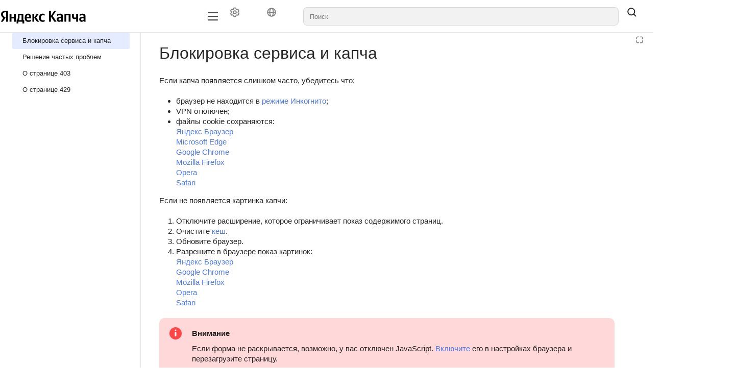

--- FILE ---
content_type: application/javascript
request_url: https://yastatic.net/s3/cloud/docs-viewer-external/static/freeze/ru/LMnHh72Q4AyLehKcIr3yQ/pages/_error.js
body_size: 13766
content:
"use strict";(self.webpackChunk=self.webpackChunk||[]).push([["783"],{19273:function(e,t,a){a.r(t),a.d(t,{default:()=>v});var l=a(17854),r=a(85212),i=a(94041),s=a(48433),n=a(87962),o=a(15271),c=a(59354),u=a(38048),_=a(92860),d=a(34251),m=a(45327),b=a(65794),h=a.n(b),p=a(85616),g=a(49027),f=a(74503),y=a(19461),k=m.Ay.bind(null,"error"),v=function(e){function t(){return(0,r._)(this,t),(0,l._)(this,t,arguments)}return(0,n._)(t,e),(0,i._)(t,[{key:"getTitle",value:function(e){return 404===e?k("label_meta-title-404"):k("label_meta-title-500")}},{key:"additionalProps",value:function(){}},{key:"render",value:function(){var e=this.props,t=e.statusCode,a=e.lang,l=e.base,r=e.links,i=e.pages,s=l&&(0,f.fG)({hostname:(0,y.get)(this.props,"router.hostname")||"",base:l}),n=(0,f.fC)(i,t,a),_=n.text,m=n.accessText,b=n.accessUrl;return(0,u.jsxs)(u.Fragment,{children:[(0,u.jsx)(d.m,{title:this.getTitle(t)}),(0,u.jsx)(p.A,(0,c._)((0,o._)({code:t,lang:a},this.additionalProps()),{homeUrl:s,links:r,errorTitle:_,receiveAccessText:m,receiveAccessUrl:b}))]})}}],[{key:"getInitialProps",value:function(e){var t,a,l=e.res,r=e.err,i=e.lang;return l?t=l.statusCode:r&&(t=[400,403,404].includes(t=r.statusCode||r.response&&r.response.status||r.status||r.statusCode||(null==(a=r.$metadata)?void 0:a.httpStatusCode)||r.code||r.Code)?t:500),{statusCode:t,lang:(0,g.getAppLang)(i)}}}]),t}(_.Component);(0,s._)(v,"propTypes",{statusCode:h().number,lang:h().string}),"undefined"!=typeof __REGISTER_PAGE&&__REGISTER_PAGE("/_error",function(){return{page:t.default}})},22035:function(e){e.exports={BUILD_ID:"LMnHh72Q4AyLehKcIr3yQ",BUILD_LANGS:["en","ru"],SUPPORTED_LANGS:["ab","aa","af","ak","sq","am","ar","an","hy","as","av","ae","ay","az","bm","ba","eu","be","bn","bh","bi","bs","br","bg","my","ca","ch","ce","ny","zh","cv","kw","co","cr","hr","cs","da","dv","nl","dz","en","eo","et","ee","fo","fj","fi","fr","ff","gl","ka","de","el","gn","gu","ht","ha","he","hz","hi","ho","hu","ia","id","ie","ga","ig","ik","io","is","it","iu","ja","jv","kl","kn","kr","ks","kk","km","ki","rw","ky","kv","kg","ko","ku","kj","la","lb","lg","li","ln","lo","lt","lu","lv","gv","mk","mg","ms","ml","mt","mi","mr","mh","mn","na","nv","nd","ne","ng","nb","nn","no","ii","nr","oc","oj","cu","om","or","os","pa","pi","fa","pl","ps","pt","qu","rm","rn","ro","ru","sa","sc","sd","se","sm","sg","sr","gd","sn","si","sk","sl","so","st","es","su","sw","ss","sv","ta","te","tg","th","ti","bo","tk","tl","tn","to","tr","ts","tt","tw","ty","ug","uk","ur","uz","ve","vi","vo","wa","cy","wo","fy","xh","yi","yo","za","zu"],SUPPORTED_UI_LANGS:["ar","bg","cs","el","en","es","et","fr","he","kk","pt","ru","tr","uz","zh"],DEFAULT_LANG:"ru",PAGE_ID_PREFIX:"__PAGE__",SUBSCRIBE_STATE:{SUCCESSFULLY_SUBSCRIBED:"SUCCESSFULLY_SUBSCRIBED",SUCCESSFULLY_UNSUBSCRIBED:"SUCCESSFULLY_UNSUBSCRIBED",ALREADY_UNSUBSCRIBED:"ALREADY_UNSUBSCRIBED",ALREADY_SUBSCRIBED:"ALREADY_SUBSCRIBED",LINK_EXPIRED:"LINK_EXPIRED",ERROR:"ERROR"},SUBSCRIBE_TYPE:{DOCUMENTATION:"documentation",PAGE:"page"},DOCS_VIEWER_CUSTOM_STYLES:"docs-viewer-custom-styles",DOCS_VIEWER_CUSTOM_SCRIPTS:"docs-viewer-custom-scripts",allowedQueryKeys:["version","tag","revision","lang"]}},49027:function(e,t,a){var l=a(10084),r=a(15271),i=a(88918),s=a(8084),n=a(94349),o=a(85690),c=o.parse,u=o.format,_=a(67502);a(85877).dx;var d=a(22035),m=d.SUPPORTED_LANGS,b=d.BUILD_ID,h=["ENOENT","MODULE_NOT_FOUND"];function p(e){return e.match(/^\/docs-viewer\/subscription-info.*/)}function g(e){return e.match(/\/docs-viewer\/search.*/)}function f(){var e=arguments.length>0&&void 0!==arguments[0]?arguments[0]:"/",t=arguments.length>1&&void 0!==arguments[1]?arguments[1]:"";if(e&&"/"!==e&&"string"==typeof e){var a=x(e,t).replace(/^\/?/,"").split("/").shift();return m.includes(a)?a:void 0}}function y(){var e=arguments.length>0&&void 0!==arguments[0]?arguments[0]:"/",t=arguments.length>1&&void 0!==arguments[1]?arguments[1]:"",a=arguments.length>2&&void 0!==arguments[2]?arguments[2]:"",l=f(c(e).pathname,a);return!!(l&&(!t||l.toLowerCase()===t.toLowerCase()))}function k(){var e=arguments.length>0&&void 0!==arguments[0]?arguments[0]:"/",t=arguments.length>1&&void 0!==arguments[1]?arguments[1]:"",a=arguments.length>2&&void 0!==arguments[2]?arguments[2]:"";if(!e||!t||y(e,t,a))return e;var l=c(e),r=l.hash,i=l.pathname,s=l.search,n=x(v(i,a),a)||"/";return u({pathname:_("/",a,t.toLowerCase(),n),search:s,hash:r})}function v(){var e=arguments.length>0&&void 0!==arguments[0]?arguments[0]:"/",t=arguments.length>1&&void 0!==arguments[1]?arguments[1]:"",a=c(e),l=a.hash,r=a.pathname,i=a.search,s=f(r,t);if(!s)return e;var n=r.replace(/^\/?/,"").split("/"),o=n.indexOf(s);return -1!==o&&n.splice(o,1),u({pathname:"/"+n.join("/"),search:i,hash:l})}function x(){var e=arguments.length>0&&void 0!==arguments[0]?arguments[0]:"/",t=arguments.length>1&&void 0!==arguments[1]?arguments[1]:"";if(!e)return e;t=t.replace(/^\/?/,"");var a=c(e),l=a.hash,r=a.pathname,i=a.search,s=r.replace(/^\/?/,"");return(s===t||s.startsWith(t+"/"))&&(s=s.slice(t.length)),u({pathname:s=_("/",s),search:i,hash:l})}function S(){var e=arguments.length>0&&void 0!==arguments[0]?arguments[0]:"/",t=arguments.length>1&&void 0!==arguments[1]?arguments[1]:"",a=arguments.length>2&&void 0!==arguments[2]?arguments[2]:"";if(!e||!t)return e;var l=e;return y(l,"",a)&&(l=v(l,a)),k(l,t,a)}function T(e,t){var a=arguments.length>2&&void 0!==arguments[2]?arguments[2]:" - ",l=arguments.length>3&&void 0!==arguments[3]?arguments[3]:" | ";return e&&t?"".concat(e).concat(a).concat(t).concat(l):e?"".concat(e).concat(l):t?"".concat(t).concat(l):""}function E(e){return e.startsWith("http")||e.startsWith("//")}e.exports={loadGetInitialProps:function(e,t){return l._(function(){var a,l;return n._(this,function(r){switch(r.label){case 0:if(!e.getInitialProps)return[2,{}];return[4,e.getInitialProps(t)];case 1:if(!(a=r.sent()))throw l=e.displayName||e.name||"Component",Error('"'.concat(l,'.getInitialProps()" should resolve to an object. But found "').concat(a,'" instead.'));return[2,a]}})})()},getPage:function(e){var t=arguments.length>1&&void 0!==arguments[1]?arguments[1]:"";return g(e=x(v(e,t),t)||"/")?"/_search":p(e)?"/_subscription-info":"/_doc"},isDocPage:function(e){return"/_doc"===e},isSearchPage:function(e){return"/_search"===e},isSubscriptionInfoPage:function(e){return"/_subscription-info"===e},getDocPath:function(e){var t=arguments.length>1&&void 0!==arguments[1]?arguments[1]:{},a=t.base,l=t.isProxied,r=t.docApiPathSeed,i=x(v(e,a),a);return(l&&""===r?i.slice(1):l&&r?i.replace("/".concat(r,"/"),""):i.startsWith("/")?i.slice(1):i)||"/"},getAppLang:function(e,t){return["ru","be","ua"].includes(e)?"ru":(null==t?void 0:t.length)&&t.includes(e)?e:"en"},getRequestID:function(){return"_"+Math.random().toString(36).substr(2,9)},getPageFilePath:function(e){return"".concat(b,"/pages").concat(e,".js")},addLangPrefix:k,replaceLangPrefix:S,getLangFromPathname:f,removeLangPrefix:v,getErrorStatusCode:function(e){var t,a=arguments.length>1&&void 0!==arguments[1]&&arguments[1];if(!e)return 500;var l=e.error||e.response||e,r=l.status||l.statusCode||(null==(t=l.$metadata)?void 0:t.httpStatusCode)||l.code||l.Code;return a&&r&&Number.isInteger(r)?r:r>=400&&r<500||h.includes(l.code||l.Code)?404:500},getTitle:function(e,t){var a,l,r=arguments.length>2&&void 0!==arguments[2]?arguments[2]:" - ",i=arguments.length>3&&void 0!==arguments[3]?arguments[3]:" | ",s=(!function e(r,i){for(var s=0;s<r.length;s++){var n=r[s],o=n.href,u=n.name,_=n.items;if(_)e(_,u);else if(o&&t===c(o).pathname){a=u,l=i;break}if(a)break}}(e),{activeItemName:a,activeItemParentName:l});return T(s.activeItemName,s.activeItemParentName,r,i)},getTitleDelimetered:T,getRoot:function(e){var t=e.useSeedAsRoot,a=e.base,l=e.docApiPathSeed;return e.isInternalServer?"/":a?"":t?"/".concat(l,"/"):"/"},removeBasePrefix:x,matchDocSearchPage:g,matchSubscriptionInfoPage:p,getExtraAppProps:function(){var e=window.__DATA__;return{env:e.env,disableFeedback:e.disableFeedback}},getConfigDataBasedOnLang:function(e,t){return(void 0===e?"undefined":s._(e))==="object"?e[t]||e.default:e},rebaseNavItems:function(e,t){return function a(l){var i=r._({},l);if(i.items&&(i.items=i.items.map(a)),i.url&&!i.url.match(/^(https?:)?\/\//)){var s=x(v(i.url,t),e||"/");i.url=_(e||"/",k(s,t))}return i}},getLangChangeHref:function(e,t,a){var l,r,i,s=t.tld,n=t.href,o=s||n,c=S(location.pathname,e,a),u=location.search?c+location.search:c;return o?{isExtendedLang:o,newHref:(l=u,r=s,(i=n)?i:location.origin.replace(/(\.[a-z]+)(\/?)$/,".".concat(r,"$2"))+l)}:{isExtendedLang:o,newUrl:c,newAs:u}},isExternalHref:E,buildAvailableLangs:function(e,t,a){if(!e&&!t)return[];var l=new Set,r=i._(e.split("/"),1)[0];a.includes(r)&&l.add(r);var n=!0,o=!1,c=void 0;try{for(var u,_=t[Symbol.iterator]();!(n=(u=_.next()).done);n=!0)!function(){var e=u.value;if(!E(e)){var t=i._(e.split("/"),1)[0];a.find(function(e){return"string"==typeof e?e===t:!!e&&(void 0===e?"undefined":s._(e))==="object"&&"lang"in e&&e.lang===t})&&l.add(t)}}()}catch(e){o=!0,c=e}finally{try{n||null==_.return||_.return()}finally{if(o)throw c}}return Array.from(l)}}},45327:function(e,t,a){a.d(t,{uH:()=>n,Ay:()=>o});var l=a(4184),r=a(64886);let i={ar:JSON.parse('{"meta":{"title":"الوثائق","locale":"ar_AR","documentTitleTemplate":"%s","documentDefaultTitle":"الوثائق"},"heading":{"title":"الوثائق الفنية"},"error":{"label_meta-title-404":"تعذّر العثور على الصفحة","label_meta-title-500":"حدث خطأ ما","label_title-code":"الخطأ {{code}}","label_title-404":"الصفحة غير موجودة","label_title-500":"تعذّر على الخادم تحميل الصفحة","label_link-main":"العودة إلى الصفحة الرئيسية","label_link-access":"طلب الوصول","label_description-1":"نقوم بمعالجة هذا الأمر حاليًّا. يرجى المحاولة مرة أخرى ","label_description-link":"تحديث الصفحة","label_description-2":"."},"subscription":{"label_meta-title":"اشتراك","label_meta-title-success":"تم!","label_meta-text-success-subscribe":"لقد قمت بالاشتراك في","label_meta-text-success-unsubscribe":"لقد ألغيت اشتراكك من","label_meta-title-failure":"عذرًا!","label_meta-text-link-expired":"انتهت صلاحية الرابط، يرجى محاولة الاشتراك مرة أخرى","label_meta-text-error":"الرابط غير صالح للاستخدام","label_meta-text-already-subscribed":"أنت مشترك بالفعل في","label_meta-text-already-unsubscribed":"لقد ألغيت اشتراكك بالفعل من","label_link-main":"العودة إلى الصفحة الرئيسية","label_from_documentation":"الوثائق","label_on_documentation":"الوثائق","label_from_page":"الصفحة","label_on_page":"الصفحة"},"search":{"search_placeholder":"بحث","intranet_search_placeholder":"البحث في الشبكة الداخلية بجميع الوثائق","search_action":"بحث","search_mark_like":"إعجاب","search_mark_dislike":"عدم إعجاب","search_mark-result-text":"نشكرك على تقييمك!","search_request-query":"نتائج البحث","search_not-found-title":"تعذّر العثور على نتائج لطلبك","search_not-found-text":"يرجى مراجعة الكتابة الإملائية للكلمات أو تجربة كلمات مفتاحية أخرى.","search_error-text":"حدث خطأ ما. حاول مرة أخرى.","search_all-results":"جميع النتائج","search_categories-title":"الفئات","search-item_type-all":"الكل","search-item_type-doc":"الوثائق","search-item_type-blog":"المدونة","search-item_type-main":"الرئيسية","search-item_type-services":"الخدمات","search-item_type-partners":"الشركاء","search-item_type-solutions":"الحلول"},"header":{"versions-select-placeholder":"الإصدارات"}}'),bg:JSON.parse('{"meta":{"title":"Документация","locale":"bg_BG","documentTitleTemplate":"%s","documentDefaultTitle":"Документация"},"heading":{"title":"Техническа документация"},"error":{"label_meta-title-404":"Страницата не е открита","label_meta-title-500":"Възникна грешка","label_meta-title-403":"Няма достъп","label_title-code":"Грешка {{code}}","label_title-404":"Няма такава страница","label_title-500":"Сървърът не успя да зареди страницата","label_title-403":"Няма достъп","label_link-main":"Върнете се към началната страница","label_link-access":"Поискайте достъп","label_description-1":"Вече работим по проблема. Моля, опитайте ","label_description-link":"да презаредите страницата","label_description-2":"."},"subscription":{"label_meta-title":"Абонамент","label_meta-title-success":"Получи се!","label_meta-text-success-subscribe":"Вие се абонирахте за","label_meta-text-success-unsubscribe":"Вие отменихте абонамента си за","label_meta-title-failure":"Съжаляваме","label_meta-text-link-expired":"Срокът на линка е изтекъл, опитайте да се абонирате отново","label_meta-text-error":"Линкът вече не е валиден","label_meta-text-already-subscribed":"Вие вече сте абонирани за","label_meta-text-already-unsubscribed":"Вие вече сте отменили абонамента си за","label_link-main":"Върнете се към началната страница","label_from_documentation":"на документацията","label_on_documentation":"към документацията","label_from_page":"на страницата","label_on_page":"към страницата"},"search":{"search_placeholder":"Търсене","intranet_search_placeholder":"Търсене в цялата документация в интранет","search_action":"Намери","search_mark_like":"това, което е необходимо","search_mark_dislike":"изобщо не става въпрос за това","search_mark-result-text":"Благодарим за оценката!","search_request-query":"Резултати от търсенето","search_not-found-title":"По вашата заявка не беше открито нищо","search_not-found-text":"Моля, проверете правилното изписване или опитайте с други ключови думи.","search_error-text":"Нещо се обърка. Опитайте още веднъж.","search_all-results":"Всички резултати","search_categories-title":"Категории","search-item_type-all":"Всичко","search-item_type-doc":"Документация","search-item_type-blog":"Блог","search-item_type-main":"Начална страница","search-item_type-services":"Услуги","search-item_type-partners":"Партньори","search-item_type-solutions":"Решения"},"header":{"versions-select-placeholder":"Версии"}}'),cs:JSON.parse('{"meta":{"title":"Dokumentace","locale":"cs_CZ","documentTitleTemplate":"%s","documentDefaultTitle":"Dokumentace"},"heading":{"title":"Technick\xe1 dokumentace"},"error":{"label_meta-title-404":"Str\xe1nka nebyla nalezena","label_meta-title-500":"Došlo k chybě","label_title-code":"Chyba {{code}}","label_title-404":"Str\xe1nka neexistuje","label_title-500":"Server nemůže nač\xedst str\xe1nku","label_link-main":"Zpět na hlavn\xed str\xe1nku","label_link-access":"Pož\xe1dat o př\xedstup","label_description-1":"Už na tom pracujeme. Zkuste ","label_description-link":"obnovit str\xe1nku","label_description-2":"."},"subscription":{"label_meta-title":"Odběr","label_meta-title-success":"Podařilo se!","label_meta-text-success-subscribe":"Přihl\xe1sili jste se k odběru","label_meta-text-success-unsubscribe":"Odhl\xe1sili jste se z odběru","label_meta-title-failure":"Je n\xe1m l\xedto!","label_meta-text-link-expired":"Platnost odkazu vypršela, zkuste se přihl\xe1sit k odběru znovu","label_meta-text-error":"Odkaz již nen\xed platn\xfd","label_meta-text-already-subscribed":"Už jste přihl\xe1šeni k odběru","label_meta-text-already-unsubscribed":"Už jste se odhl\xe1sili z odběru","label_link-main":"Zpět na hlavn\xed str\xe1nku","label_from_documentation":"dokumentace","label_on_documentation":"dokumentace","label_from_page":"str\xe1nka","label_on_page":"str\xe1nka"},"search":{"search_placeholder":"Hledat","intranet_search_placeholder":"Hledat v intranetu podle vešker\xe9 dokumentace","search_action":"Hledat","search_mark_like":"l\xedb\xed","search_mark_dislike":"nel\xedb\xed","search_mark-result-text":"Děkujeme za vaše hodnocen\xed!","search_request-query":"V\xfdsledky hled\xe1n\xed","search_not-found-title":"Pro v\xe1š požadavek nebyly nalezeny ž\xe1dn\xe9 v\xfdsledky","search_not-found-text":"Zkontrolujte překlepy nebo zkuste použ\xedt jin\xe1 kl\xedčov\xe1 slova.","search_error-text":"Něco se pokazilo. Zkuste to znovu.","search_all-results":"Všechny v\xfdsledky","search_categories-title":"Kategorie","search-item_type-all":"Vše","search-item_type-doc":"Dokumentace","search-item_type-blog":"Blog","search-item_type-main":"Hlavn\xed","search-item_type-services":"Služby","search-item_type-partners":"Partneři","search-item_type-solutions":"Řešen\xed"},"header":{"versions-select-placeholder":"Verze"}}'),el:JSON.parse('{"meta":{"title":"Πακέτο εγγράφων","locale":"el_GR","documentTitleTemplate":"%s","documentDefaultTitle":"Πακέτο εγγράφων"},"heading":{"title":"Τεχνικά έγγραφα"},"error":{"label_meta-title-404":"Η σελίδα δεν βρέθηκε","label_meta-title-500":"Παρουσιάστηκε σφάλμα","label_meta-title-403":"Δεν παρέχεται πρόσβαση","label_title-code":"Σφάλμα {{code}}","label_title-404":"Δεν υπάρχει τέτοια σελίδα","label_title-500":"Αποτυχία φόρτωσης σελίδας από διακομιστή","label_title-403":"Δεν παρέχεται πρόσβαση","label_link-main":"Επιστροφή στην αρχική σελίδα","label_link-access":"Αίτημα πρόσβασης","label_description-1":"Δουλεύουμε ήδη πάνω στο θέμα. Προσπαθήστε ","label_description-link":"να επαναφορτώσετε τη σελίδα","label_description-2":"."},"subscription":{"label_meta-title":"Εγγραφή","label_meta-title-success":"Τα καταφέρατε!","label_meta-text-success-subscribe":"Έχετε εγγραφεί σε","label_meta-text-success-unsubscribe":"Έχετε καταργήσει την εγγραφή σε","label_meta-title-failure":"Λυπούμαστε","label_meta-text-link-expired":"Ο σύνδεσμος έχει λήξει, δοκιμάστε να εγγραφείτε ξανά","label_meta-text-error":"Ο σύνδεσμος δεν είναι έγκυρος πλέον","label_meta-text-already-subscribed":"Έχετε ήδη εγγραφεί σε","label_meta-text-already-unsubscribed":"Έχετε καταργήσει ληδη την εγγραφή σε","label_link-main":"Επιστροφή στην αρχική σελίδα","label_from_documentation":"εγγράφων","label_on_documentation":"έγγραφα","label_from_page":"σελίδας","label_on_page":"σελίδα"},"search":{"search_placeholder":"Αναζήτηση","intranet_search_placeholder":"Αναζήτηση σε όλα πακέτα εγγράφων στο intranet","search_action":"Εύρεση","search_mark_like":"είναι αυτό που θέλω","search_mark_dislike":"είναι τελείως έξω","search_mark-result-text":"Σας ευχαριστούμε για τη βαθμολογία σας!","search_request-query":"Αποτελέσματα αναζήτησης","search_not-found-title":"Δεν βρέθηκαν αποτελέσματα για την αναζήτησή σας","search_not-found-text":"Ελέγξτε την ορθογραφία ή δοκιμάστε άλλες λέξεις-κλειδιά.","search_error-text":"Κάτι δεν πήγε καλά. Δοκιμάστε ξανά.","search_all-results":"Όλα αποτελέσματα","search_categories-title":"Κατηγορίες","search-item_type-all":"Όλα","search-item_type-doc":"Πακέτο εγγράφων","search-item_type-blog":"Ιστολόγιο","search-item_type-main":"Αρχική","search-item_type-services":"Υπηρεσίες","search-item_type-partners":"Συνεργάτες","search-item_type-solutions":"Λύσεις"},"header":{"versions-select-placeholder":"Εκδόσεις"}}'),en:JSON.parse('{"meta":{"title":"Documentation","locale":"en_EN","documentTitleTemplate":"%s","documentDefaultTitle":"Documentation"},"heading":{"title":"Technical documentation"},"error":{"label_meta-title-404":"Page not found","label_meta-title-500":"An error occurred","label_title-code":"Error {{code}}","label_title-404":"Page doesn\'t exist","label_title-500":"The server could not load the page","label_link-main":"Back to main page","label_link-access":"Request access","label_description-1":"We are already working on this. Please try ","label_description-link":"refreshing the page","label_description-2":"."},"subscription":{"label_meta-title":"Subscription","label_meta-title-success":"Success !","label_meta-text-success-subscribe":"You subscribed to the","label_meta-text-success-unsubscribe":"You unsubscribed from the","label_meta-title-failure":"Sorry !","label_meta-text-link-expired":"The link has expired, please try to subscribe again","label_meta-text-error":"Link no longer valid","label_meta-text-already-subscribed":"You are already subscribed to the","label_meta-text-already-unsubscribed":"You are already unsubscribed from","label_link-main":"Back to main page","label_from_documentation":"documentation","label_on_documentation":"documentation","label_from_page":"page","label_on_page":"page"},"search":{"search_placeholder":"Search","intranet_search_placeholder":"Search in intranet by all documentation","search_action":"Search","search_mark_like":"like","search_mark_dislike":"dislike","search_mark-result-text":"Thank you for your rating!","search_request-query":"Search results","search_not-found-title":"No results found for your request","search_not-found-text":"Please check the spelling or try another keywords.","search_error-text":"Something went wrong. Try again.","search_all-results":"All results","search_categories-title":"Categories","search-item_type-all":"All","search-item_type-doc":"Documentation","search-item_type-blog":"Blog","search-item_type-main":"Main","search-item_type-services":"Services","search-item_type-partners":"Partners","search-item_type-solutions":"Solutions"},"header":{"versions-select-placeholder":"Versions"}}'),es:JSON.parse('{"meta":{"title":"Documentaci\xf3n","locale":"es_ES","documentTitleTemplate":"%s","documentDefaultTitle":"Documentaci\xf3n"},"heading":{"title":"Documentaci\xf3n t\xe9cnica"},"error":{"label_meta-title-404":"P\xe1gina no encontrada","label_meta-title-500":"Se ha producido un error","label_title-code":"Error {{code}}","label_title-404":"La p\xe1gina no existe","label_title-500":"El servidor no ha podido cargar la p\xe1gina","label_link-main":"Volver a la p\xe1gina principal","label_link-access":"Solicitar acceso","label_description-1":"Ya estamos trabajando en esto. Por favor, intenta ","label_description-link":"recargar la p\xe1gina","label_description-2":"."},"subscription":{"label_meta-title":"Suscripci\xf3n","label_meta-title-success":"\xa1Funcion\xf3!","label_meta-text-success-subscribe":"Te has suscrito al","label_meta-text-success-unsubscribe":"Te has dado de baja del","label_meta-title-failure":"\xa1Perd\xf3n!","label_meta-text-link-expired":"El enlace ha caducado, por favor intenta suscribirte de nuevo","label_meta-text-error":"El enlace ya no es v\xe1lido","label_meta-text-already-subscribed":"Ya est\xe1s suscrito al","label_meta-text-already-unsubscribed":"Ya te has dado de baja de","label_link-main":"Volver a la p\xe1gina principal","label_from_documentation":"documentaci\xf3n","label_on_documentation":"documentaci\xf3n","label_from_page":"p\xe1gina","label_on_page":"p\xe1gina"},"search":{"search_placeholder":"Buscar","intranet_search_placeholder":"Buscar en intranet por toda la documentaci\xf3n","search_action":"Buscar","search_mark_like":"me gusta","search_mark_dislike":"no me gusta","search_mark-result-text":"Gracias por tu valoraci\xf3n","search_request-query":"Resultados de la b\xfasqueda","search_not-found-title":"No se han encontrado resultados para tu solicitud","search_not-found-text":"Por favor, revisa la ortograf\xeda o prueba con otras palabras clave.","search_error-text":"Algo ha salido mal. Int\xe9ntalo de nuevo.","search_all-results":"Todos los resultados","search_categories-title":"Categor\xedas","search-item_type-all":"Todo","search-item_type-doc":"Documentaci\xf3n","search-item_type-blog":"Blog","search-item_type-main":"Principal","search-item_type-services":"Servicios","search-item_type-partners":"Socios","search-item_type-solutions":"Soluciones"},"header":{"versions-select-placeholder":"Versiones"}}'),et:JSON.parse('{"meta":{"title":"Dokumendid","locale":"et-EE","documentTitleTemplate":"%s","documentDefaultTitle":"Dokumendid"},"heading":{"title":"Tehnilised dokumendid"},"error":{"label_meta-title-404":"Lehek\xfclge ei leitud","label_meta-title-500":"Tekkis viga","label_meta-title-403":"Ei ole k\xe4ttesaadav","label_title-code":"Viga {{code}}","label_title-404":"Selline leht puudub","label_title-500":"Server ei suuda lehek\xfclge allalaadida","label_title-403":"Ei ole k\xe4ttesaadav","label_link-main":"Tagasi pealehele","label_link-access":"K\xfcsi juurdep\xe4\xe4su","label_description-1":"Me jube t\xf6\xf6tame sellega. Palun proovige ","label_description-link":"laadi lehek\xfclg alla","label_description-2":"."},"subscription":{"label_meta-title":"Tellimus","label_meta-title-success":"\xd5nnestus!","label_meta-text-success-subscribe":"Tellisite","label_meta-text-success-unsubscribe":"Loobusite tellimusest","label_meta-title-failure":"Meil on kahju","label_meta-text-link-expired":"Link on aegunud, proovige uuesti registreeruda","label_meta-text-error":"Link ei ole enam kehtiv","label_meta-text-already-subscribed":"Olete juba tellinud","label_meta-text-already-unsubscribed":"Olete juba tellimusest loobunud","label_link-main":"Tagasi pealehele","label_from_documentation":"dokumendid","label_on_documentation":"dokumendid","label_from_page":"lehek\xfcljed","label_on_page":"lehek\xfclge"},"search":{"search_placeholder":"Otsing","intranet_search_placeholder":"K\xf5igi dokumentide otsing internetis","search_action":"Leia","search_mark_like":"see, mis vaja","search_mark_dislike":"asi ei ole \xfcldse selles","search_mark-result-text":"T\xe4name hinnangu eest!","search_request-query":"P\xe4ringu tulemused","search_not-found-title":"Teie p\xe4rngu p\xf5hjal ei leitud midagi","search_not-found-text":"Palun kontrollige \xf5iget \xf5igekirja v\xf5i proovige teisi m\xe4rks\xf5nu.","search_error-text":"Miski l\xe4ks valesti. Proovige veel kord.","search_all-results":"K\xf5ik tulemused","search_categories-title":"Kategooriad","search-item_type-all":"K\xf5ik","search-item_type-doc":"Dokumendid","search-item_type-blog":"Blogi","search-item_type-main":"Peamine","search-item_type-services":"Teenused","search-item_type-partners":"Partnerid","search-item_type-solutions":"Otsused"},"header":{"versions-select-placeholder":"Versioonid"}}'),fr:JSON.parse('{"meta":{"title":"Documentation","locale":"fr_FR","documentTitleTemplate":"%s","documentDefaultTitle":"Documentation"},"heading":{"title":"Documentation technique"},"error":{"label_meta-title-404":"Page introuvable","label_meta-title-500":"Une erreur s’est produite","label_title-code":"Erreur {{code}}","label_title-404":"La page n’existe pas","label_title-500":"Le serveur n’a pas pu charger la page","label_link-main":"Retour \xe0 la page principale","label_link-access":"Demander l’acc\xe8s","label_description-1":"Nous y travaillons d\xe9j\xe0. Essayez ","label_description-link":"de recharger la page","label_description-2":"."},"subscription":{"label_meta-title":"Abonnement","label_meta-title-success":"C’est bon\xa0!","label_meta-text-success-subscribe":"Vous \xeates abonn\xe9(e) \xe0","label_meta-text-success-unsubscribe":"Vous \xeates d\xe9sabonn\xe9(e) de","label_meta-title-failure":"D\xe9sol\xe9s\xa0!","label_meta-text-link-expired":"Le lien a expir\xe9, merci de r\xe9essayer de vous abonner","label_meta-text-error":"Le lien est obsol\xe8te","label_meta-text-already-subscribed":"Vous \xeates d\xe9j\xe0 abonn\xe9(e) \xe0","label_meta-text-already-unsubscribed":"Vous \xeates d\xe9j\xe0 d\xe9sabonn\xe9(e) de","label_link-main":"Retour \xe0 la page principale","label_from_documentation":"documentation","label_on_documentation":"documentation","label_from_page":"page","label_on_page":"page"},"search":{"search_placeholder":"Recherche","intranet_search_placeholder":"Rechercher dans l’intranet dans toute la documentation","search_action":"Recherche","search_mark_like":"j’aime","search_mark_dislike":"je n’aime pas","search_mark-result-text":"Merci pour votre avis\xa0!","search_request-query":"R\xe9sultats de la recherche","search_not-found-title":"Votre recherche n’a donn\xe9 aucun r\xe9sultat","search_not-found-text":"V\xe9rifiez l’orthographe ou essayez d’autres mots-cl\xe9s.","search_error-text":"Une erreur s’est produite. Merci de r\xe9essayer.","search_all-results":"Tous les r\xe9sultats","search_categories-title":"Cat\xe9gories","search-item_type-all":"Tout","search-item_type-doc":"Documentation","search-item_type-blog":"Blog","search-item_type-main":"Principal","search-item_type-services":"Services","search-item_type-partners":"Partenaires","search-item_type-solutions":"Solutions"},"header":{"versions-select-placeholder":"Versions"}}'),he:JSON.parse('{"meta":{"title":"תיעוד","locale":"en_EN","documentTitleTemplate":"%s","documentDefaultTitle":"תיעוד"},"heading":{"title":"Technical documentation"},"error":{"label_meta-title-404":"העמוד לא נמצא","label_meta-title-500":"קרתה שגיאה","label_title-code":"שגיאה{{code}}","label_title-404":"הדף אינו קיים","label_title-500":"הדף לא נטען על ידי השרת","label_link-main":"חזרה לדף הראשי","label_link-access":"בקשת גישה","label_description-1":"אנחנו כבר עובדים על זה. אנא נסו ","label_description-link":"מרענן את הדף","label_description-2":"."},"subscription":{"label_meta-title":"הרשמה","label_meta-title-success":"הצלחה!","label_meta-text-success-subscribe":"נרשמת ל","label_meta-text-success-unsubscribe":"ביטלת את הרישום מ","label_meta-title-failure":"סליחה!","label_meta-text-link-expired":"הקישור כבר לא בתוקף, אנא נסו להתחבר שוב","label_meta-text-error":"הקישור כבר לא בתוקף","label_meta-text-already-subscribed":"כבר נרשמת ל","label_meta-text-already-unsubscribed":"כבר ביטלת את הרישום מ","label_link-main":"חזרה לדף הראשי","label_from_documentation":"תיעוד","label_on_documentation":"תיעוד","label_from_page":"עמוד","label_on_page":"עמוד"},"search":{"search_placeholder":"חיפוש","intranet_search_placeholder":"חיפוש בכל התיעוד הקיים","search_action":"חיפוש","search_mark_like":"אהבתי","search_mark_dislike":"לא אהבתי","search_mark-result-text":"תודה על הדירוג!","search_request-query":"תוצאות חיפוש","search_not-found-title":"אין תוצאות לבקשה שלך","search_not-found-text":"נא לבדוק את האיות או לנסות מילות מפתח אחרות","search_error-text":"משהו השתבש. נסו שנית.","search_all-results":"כל התוצאות","search_categories-title":"קטגוריות","search-item_type-all":"הכלל","search-item_type-doc":"תיעוד","search-item_type-blog":"בלוג","search-item_type-main":"ראשי","search-item_type-services":"שירותים","search-item_type-partners":"שותפים","search-item_type-solutions":"פתרונות"},"header":{"versions-select-placeholder":"גרסאות"}}'),kk:JSON.parse('{"meta":{"title":"Құжаттама","locale":"ru_RU","documentTitleTemplate":"%s","documentDefaultTitle":"Құжаттама"},"heading":{"title":"Техникалық құжаттама"},"error":{"label_meta-title-404":"Парақша табылмады","label_meta-title-500":"Қате туындады","label_meta-title-403":"Қолжетімділік жоқ","label_title-code":"Қате {{code}}","label_title-404":"Мұндай парақша жоқ","label_title-500":"Сервер парақшаны жүктей алмады","label_title-403":"Қолжетімділік жоқ","label_link-main":"Басты бетке оралу","label_link-access":"Қолжетімділік сұрату","label_description-1":"Біз онымен жұмыс істеп жатырмыз. Байқап көруіңізді сұраймыз ","label_description-link":"парақшаны қайта жүктеу","label_description-2":"."},"subscription":{"label_meta-title":"Жазылым","label_meta-title-success":"Жасалды!","label_meta-text-success-subscribe":"Сіз жазылдыңыз","label_meta-text-success-unsubscribe":"Сіз жазылымнан бас тарттыңыз","label_meta-title-failure":"Өкінішті","label_meta-text-link-expired":"Сілтеменің жарамдылық мерзімі өтіп кеткен, қайтадан жазылып көріңіз","label_meta-text-error":"Сілтеме енді жарамсыз","label_meta-text-already-subscribed":"Сіз бұрыннан жазылыпсыз","label_meta-text-already-unsubscribed":"Сіз жазылымнан бас тартыпсыз","label_link-main":"Басты бетке оралу","label_from_documentation":"құжаттама","label_on_documentation":"құжаттаманы","label_from_page":"парақша","label_on_page":"парақшаны"},"search":{"search_placeholder":"Іздеу","intranet_search_placeholder":"Интранеттегі бүкіл құжаттамалардан іздеу","search_action":"Іздеп табу","search_mark_like":"дәл керегі","search_mark_dislike":"мүлде ол емес","search_mark-result-text":"Бағаңыз үшін рақмет!","search_request-query":"Сұранымға сай нәтижелер","search_not-found-title":"Сіздің сұрағаныңыз бойынша ештеңе табылмады","search_not-found-text":"Дұрыс жазылғанын тексеріп шығыңыз немесе басқа кілттік сөздерді қолданып көріңіз.","search_error-text":"Бірдеңе дұрыс болмады. Тағы да байқап көріңіз.","search_all-results":"Барлық нәтижелер","search_categories-title":"Санаттар","search-item_type-all":"Барлығы","search-item_type-doc":"Құжаттама","search-item_type-blog":"Блог","search-item_type-main":"Басты бет","search-item_type-services":"Сервистер","search-item_type-partners":"Серіктестер","search-item_type-solutions":"Шешімдер"},"header":{"versions-select-placeholder":"Нұсқалар"}}'),pt:JSON.parse('{"meta":{"title":"Documenta\xe7\xe3o","locale":"ru_RU","documentTitleTemplate":"%s","documentDefaultTitle":"Documenta\xe7\xe3o"},"heading":{"title":"Documenta\xe7\xe3o t\xe9cnica"},"error":{"label_meta-title-404":"P\xe1gina n\xe3o encontrada","label_meta-title-500":"Ocorreu um erro","label_meta-title-403":"Sem acesso","label_title-code":"Erro {{code}}","label_title-404":"Esta p\xe1gina n\xe3o existe","label_title-500":"O servidor n\xe3o conseguiu carregar a p\xe1gina","label_title-403":"Sem acesso","label_link-main":"Voltar para a p\xe1gina inicial","label_link-access":"Pedir acesso","label_description-1":"J\xe1 estamos a trabalhar nisso. Tente agora, por favor ","label_description-link":"recarregar a p\xe1gina","label_description-2":"."},"subscription":{"label_meta-title":"Subscri\xe7\xe3o","label_meta-title-success":"Deu certo!","label_meta-text-success-subscribe":"Subscreveu o","label_meta-text-success-unsubscribe":"Cancelou a subscri\xe7\xe3o de","label_meta-title-failure":"Lamentamos","label_meta-text-link-expired":"A liga\xe7\xe3o expirou, tente inscrever-se novamente","label_meta-text-error":"Este link j\xe1 n\xe3o \xe9 v\xe1lido","label_meta-text-already-subscribed":"J\xe1 est\xe1 inscrito no","label_meta-text-already-unsubscribed":"J\xe1 cancelou a subscri\xe7\xe3o de","label_link-main":"Voltar para a p\xe1gina inicial","label_from_documentation":"documenta\xe7\xf5es","label_on_documentation":"documenta\xe7\xf5es","label_from_page":"p\xe1ginas","label_on_page":"p\xe1gina"},"search":{"search_placeholder":"Pesquisa","intranet_search_placeholder":"Pesquisar todos os documentos da intranet","search_action":"Procurar","search_mark_like":"\xe9 o que eu procurava","search_mark_dislike":"nada a ver com o que preciso","search_mark-result-text":"Obrigado pela avalia\xe7\xe3o!","search_request-query":"Resultados da pesquisa","search_not-found-title":"N\xe3o foram encontrados resultados para a sua pesquisa","search_not-found-text":"Verifique se a ortografia est\xe1 correta ou tente outras palavras-chave.","search_error-text":"Algo correu mal. Tente outra vez.","search_all-results":"Sem resultados","search_categories-title":"Categorias","search-item_type-all":"Tudo","search-item_type-doc":"Documenta\xe7\xe3o","search-item_type-blog":"Blog","search-item_type-main":"P\xe1gina inicial","search-item_type-services":"Servi\xe7os","search-item_type-partners":"Parceiros","search-item_type-solutions":"Solu\xe7\xf5es"},"header":{"versions-select-placeholder":"Vers\xf5es"}}'),ru:JSON.parse('{"meta":{"title":"Документация","locale":"ru_RU","documentTitleTemplate":"%s","documentDefaultTitle":"Документация"},"heading":{"title":"Техническая документация"},"error":{"label_meta-title-404":"Страница не найдена","label_meta-title-500":"Произошла ошибка","label_meta-title-403":"Нет доступа","label_title-code":"Ошибка {{code}}","label_title-404":"Нет такой страницы","label_title-500":"Сервер не смог загрузить страницу","label_title-403":"Нет доступа","label_link-main":"Вернуться на главную","label_link-access":"Запросить доступ","label_description-1":"Мы уже работаем над этим. Пожалуйста, попробуйте ","label_description-link":"перезагрузить страницу","label_description-2":"."},"subscription":{"label_meta-title":"Подписка","label_meta-title-success":"Получилось!","label_meta-text-success-subscribe":"Вы подписались на","label_meta-text-success-unsubscribe":"Вы отписались от","label_meta-title-failure":"Сожалеем","label_meta-text-link-expired":"Срок давности ссылки истек, попробуйте подписаться снова","label_meta-text-error":"Ссылка больше не действительна","label_meta-text-already-subscribed":"Вы уже подписаны на","label_meta-text-already-unsubscribed":"Вы уже отписаны от","label_link-main":"Вернуться на главную","label_from_documentation":"документации","label_on_documentation":"документацию","label_from_page":"страницы","label_on_page":"страницу"},"search":{"search_placeholder":"Поиск","intranet_search_placeholder":"Поиск во всех документациях в интранете","search_action":"Найти","search_mark_like":"то, что нужно","search_mark_dislike":"вообще не про то","search_mark-result-text":"Спасибо за оценку!","search_request-query":"Результаты по запросу","search_not-found-title":"По вашему запросу ничего не найдено","search_not-found-text":"Пожалуйста, проверьте правильность написания или попробуйте другие ключевые слова.","search_error-text":"Что-то пошло не так. Попробуйте ещё раз.","search_all-results":"Все результаты","search_categories-title":"Категории","search-item_type-all":"Всё","search-item_type-doc":"Документация","search-item_type-blog":"Блог","search-item_type-main":"Главная","search-item_type-services":"Сервисы","search-item_type-partners":"Партнёры","search-item_type-solutions":"Решения"},"header":{"versions-select-placeholder":"Версии"}}'),tr:JSON.parse('{"meta":{"title":"Belge Seti","locale":"ru_RU","documentTitleTemplate":"%s","documentDefaultTitle":"Belge Seti"},"heading":{"title":"Teknik Belgeler"},"error":{"label_meta-title-404":"Sayfa bulunamadı","label_meta-title-500":"Hata oluştu","label_meta-title-403":"Erişim yok","label_title-code":"Hata {{code}}","label_title-404":"B\xf6yle bir sayfa yok","label_title-500":"Sunucu sayfayı y\xfckleyemedi","label_title-403":"Erişim yok","label_link-main":"Ana sayfaya geri d\xf6n","label_link-access":"Erişim iste","label_description-1":"Bunun \xfczerinde zaten \xe7alışıyoruz. L\xfctfen, deneyin ","label_description-link":"Sayfayı yeniden y\xfckle","label_description-2":"."},"subscription":{"label_meta-title":"Abonelik","label_meta-title-success":"Başardınız!","label_meta-text-success-subscribe":"Abone oldunuz:","label_meta-text-success-unsubscribe":"Aboneliğiniz iptal edildi:","label_meta-title-failure":"\xdczg\xfcn\xfcz","label_meta-text-link-expired":"Ge\xe7erlilik s\xfcresi doldu; tekrar abone olmayı deneyin","label_meta-text-error":"Bağlantı artık ge\xe7ersiz","label_meta-text-already-subscribed":"Zaten abonesiniz:","label_meta-text-already-unsubscribed":"Aboneliğiniz zaten iptal:","label_link-main":"Ana sayfaya geri d\xf6n","label_from_documentation":"belge seti","label_on_documentation":"belge seti","label_from_page":"sayfa","label_on_page":"sayfa"},"search":{"search_placeholder":"Ara","intranet_search_placeholder":"İnternetteki t\xfcm belge setlerinde ara","search_action":"Bul","search_mark_like":"tam aradığım şey","search_mark_dislike":"tamamen alakasız","search_mark-result-text":"Değerlendirmeniz i\xe7in teşekk\xfcr ederiz!","search_request-query":"Sorgu sonu\xe7ları","search_not-found-title":"Sorgunuza uygun bir şey bulunamadı","search_not-found-text":"L\xfctfen, sorgunuzda yazım hatası olmadığından emin olun veya farklı anahtar kelimeler kullanmayı deneyin.","search_error-text":"Hata oluştu Tekrar deneyin.","search_all-results":"T\xfcm sonu\xe7lar","search_categories-title":"Kategoriler","search-item_type-all":"T\xfcm\xfc","search-item_type-doc":"Belge Seti","search-item_type-blog":"Blog","search-item_type-main":"Ana sayfa","search-item_type-services":"Servisler","search-item_type-partners":"İş ortakları","search-item_type-solutions":"\xc7\xf6z\xfcmler"},"header":{"versions-select-placeholder":"S\xfcr\xfcmler"}}'),uz:JSON.parse('{"meta":{"title":"Hujjatnoma","locale":"uz_UZ","documentTitleTemplate":"%s","documentDefaultTitle":"Hujjatnoma"},"heading":{"title":"Texnik hujjatnoma"},"error":{"label_meta-title-404":"Sahifa topilmadi","label_meta-title-500":"Xatolik yuz berdi","label_meta-title-403":"Kirishga ruxsat yoʻq","label_title-code":"Xatolik {{code}}","label_title-404":"Bunday sahifa yoʻq","label_title-500":"Server sahifani yuklolmayapti","label_title-403":"Kirishga ruxsat yoʻq","label_link-main":"Asosiyga qaytish","label_link-access":"Kirishga ruxsat soʻrash","label_description-1":"Bu masala ustida ishlayapmiz. Sahifani ","label_description-link":"yangilashga urining","label_description-2":"."},"subscription":{"label_meta-title":"Obuna","label_meta-title-success":"Bajarildi!","label_meta-text-success-subscribe":"Obuna yoqildi:","label_meta-text-success-unsubscribe":"Obunadan chiqildi:","label_meta-title-failure":"Afsusdamiz","label_meta-text-link-expired":"Havolaning amal qilish muddati tugadi, obunani qayta yoqishga urining","label_meta-text-error":"Havola endi dolzarb emas","label_meta-text-already-subscribed":"Obuna yoqilgan:","label_meta-text-already-unsubscribed":"Obunadan chiqilgan:","label_link-main":"Asosiyga qaytish","label_from_documentation":"hujjatnomani","label_on_documentation":"hujjatnomaga","label_from_page":"sahifani","label_on_page":"sahifaga"},"search":{"search_placeholder":"Qidiruv","intranet_search_placeholder":"Internetdagi barcha hujjatnomalar ichida qidirish","search_action":"Kerakli","search_mark_like":"narsani qidirish","search_mark_dislike":"mutlaqo bu emas","search_mark-result-text":"Baho uchun rahmat!","search_request-query":"Qidiruv soʻrovi natijalari","search_not-found-title":"Qidiruv soʻrovingiz boʻyicha hech narsa topilmadi","search_not-found-text":"Toʻgʻri yozilganini tekshiring yoki boshqa kalit soʻzlar bilan urining.","search_error-text":"Xatolik yuz berdi. Qayta urining.","search_all-results":"Barcha natijalar","search_categories-title":"Turkumlar","search-item_type-all":"Hammasi","search-item_type-doc":"Hujjatnoma","search-item_type-blog":"Blog","search-item_type-main":"Asosiy","search-item_type-services":"Xizmatlar","search-item_type-partners":"Hamkorlar","search-item_type-solutions":"Yechimlar"},"header":{"versions-select-placeholder":"Versiyalar"}}'),zh:JSON.parse('{"meta":{"title":"文件","locale":"zh_CN","documentTitleTemplate":"%s","documentDefaultTitle":"文件"},"heading":{"title":"技术文件"},"error":{"label_meta-title-404":"找不到页面","label_meta-title-500":"出错了","label_meta-title-403":"无访问权限","label_title-code":"出错了 {{code}}","label_title-404":"该页面不存在","label_title-500":"服务器无法加载该页面","label_title-403":"无访问权限","label_link-main":"返回主页","label_link-access":"请求访问权限","label_description-1":"我们已着手解决此类问题。请您尝试 ","label_description-link":"重新加载页面","label_description-2":"。"},"subscription":{"label_meta-title":"订阅","label_meta-title-success":"成功！","label_meta-text-success-subscribe":"您已订阅","label_meta-text-success-unsubscribe":"您已取消订阅","label_meta-title-failure":"很遗憾","label_meta-text-link-expired":"该链接已过期，请您尝试重新订阅","label_meta-text-error":"该链接已失效","label_meta-text-already-subscribed":"您已订阅","label_meta-text-already-unsubscribed":"您已取消订阅","label_link-main":"返回主页","label_from_documentation":"文件","label_on_documentation":"文件","label_from_page":"页面","label_on_page":"页面"},"search":{"search_placeholder":"搜索","intranet_search_placeholder":"在内联网上搜索所有文件","search_action":"找到","search_mark_like":"所需信息","search_mark_dislike":"完全没有此类信息","search_mark-result-text":"感谢评价！","search_request-query":"根据请求提供的结果","search_not-found-title":"未找到与您的请求相关的信息","search_not-found-text":"请您检查一下拼写是否正确或尝试其他关键词。","search_error-text":"出状况了。请您再试一次。","search_all-results":"所有结果","search_categories-title":"类别","search-item_type-all":"全部","search-item_type-doc":"文件","search-item_type-blog":"博客","search-item_type-main":"主页","search-item_type-services":"服务","search-item_type-partners":"合作伙伴","search-item_type-solutions":"解决办法"},"header":{"versions-select-placeholder":"版本"}}')};var s=(0,r.zj)(),n=new l.TH(s.logger?{logger:s.logger}:void 0);s.lang&&n.setLang(s.lang),Object.keys(r.YU).forEach(function(e){var t=i[e.toLowerCase()];t&&n.registerKeysets(r.YU[e],t)}),(0,r.ZM)(function(e){e.lang&&n.setLang(e.lang)});let o=n.i18n.bind(n)},74503:function(e,t,a){a.d(t,{AP:()=>b,AV:()=>C,AZ:()=>A,BJ:()=>T,Cf:()=>h,FD:()=>R,G1:()=>v,K0:()=>S,Lg:()=>k,PA:()=>E,TE:()=>L,Xv:()=>p,cI:()=>f,dR:()=>y,fC:()=>D,fG:()=>P,k0:()=>g,qW:()=>x,sn:()=>w});var l=a(10084),r=a(78808),i=a(15271),s=a(59354),n=a(88918),o=a(93571),c=a(8084),u=a(32198),_=a(67502),d=a.n(_),m=a(49027);function b(){return window.location.href.slice(window.location.origin.length)}function h(e){return!!(e.metaKey||e.altKey||e.ctrlKey||e.shiftKey)}function p(e){return"number"==typeof e.button?0===e.button:1===e.which}function g(e){return(0,l._)(function(e){var t,a,l,r,i,s=arguments;return(0,u.YH)(this,function(n){return a=(t=s.length>1&&void 0!==s[1]?s[1]:{}).id,l=t.defer,i=void 0===(r=t.async)||r,[2,new Promise(function(t,r){var s=document.createElement("script");s.src=e,s.id=a,s.defer=l,s.async=i,s.onload=function(e){t(e)},s.onerror=function(e){r(e)},document.head.appendChild(s)})]})}).apply(this,arguments)}function f(e,t){var a,l=t.base,r=t.isAwsServer,n=t.docApiPathSeed,o=t.isServerRender,c=t.isFirstRender,u=t.isProxied,_=t.useSeedAsRoot,b=t.lang,h=e.pathname;return u&&(h=(0,m.removeLangPrefix)(h,l),(o||c)&&(a=h,!(n&&a.startsWith("/".concat(n,"/"))))&&(h=d()("/",n,h)),_?(h=(0,m.removeBasePrefix)(h,n),h=(0,m.addLangPrefix)(h,b),h=d()("/",n,h)):h=(0,m.addLangPrefix)(h,b)),r&&(h=(0,m.removeBasePrefix)(h,l).replace(/^\/?/,"")),e.pathname=h,(0,s._)((0,i._)({},e),{pathname:h})}function y(e,t){return(0,l._)(function(e,t){var a,l,r,i,s,n,o,c=arguments;return(0,u.YH)(this,function(u){switch(u.label){case 0:return a=!(c.length>2)||void 0===c[2]||c[2],l=c.length>3&&void 0!==c[3]?c[3]:{},r=new URLSearchParams(location.search),(Array.isArray(t)?t:[t]).forEach(function(e){var t=e.name,a=e.value;a?r.set(t,a.toString()):r.delete(t)}),s=void 0!==(i=l.redirectToRoot)&&i,n=location.pathname,s&&(n="/"),o="".concat(n,"?").concat(r),[4,e.push(o,o).then(function(){a&&window.scrollTo(0,0)})];case 1:return[2,u.sent()]}})}).apply(this,arguments)}function k(e){return(null==e?void 0:e.tagName.toLowerCase())==="details"}function v(e){var t=null==e?void 0:e.getAttribute("href"),a=null==e?void 0:e.getAttribute("target");return(null==t?void 0:t.startsWith("http"))||(null==t?void 0:t.startsWith("//"))||(null==t?void 0:t.startsWith("tel:"))||(null==t?void 0:t.startsWith("mailto:"))||"_blank"===a}function x(e){return null==e?void 0:e.classList.contains("yfm-original-link")}function S(e){return e.classList.contains("pc-navigation-link")||e.classList.contains("pc-basic-card")}function T(){var e=arguments.length>0&&void 0!==arguments[0]?arguments[0]:{},t=arguments.length>1&&void 0!==arguments[1]?arguments[1]:"";return Object.keys(e).filter(function(e){return e.startsWith(t)}).reduce(function(t,a){return t[a]=e[a],t},{})}function E(e){var t,a=arguments.length>1&&void 0!==arguments[1]?arguments[1]:200;if(!(!e||(t=e.getBoundingClientRect()).top>=0&&t.bottom<=(window.innerHeight||document.documentElement.clientHeight)))if(e?-1===["H1","H2","H3","H4","H5","H6"].indexOf(e.tagName):1){var l=e.getBoundingClientRect().top+window.scrollY-a;window.scrollTo({top:l})}else e.scrollIntoView()}function P(e){var t=e.hostname,a=e.base;return d()(t&&"https://"+t||"/",a||"","/")}function D(e,t,a){var l=function(e){switch(e){case 403:return"accessDenied";case 404:return"notFound";case 500:return"serverError";default:return}}(t);if(!e||!l||!e[l])return{};var r=e[l];return a&&r[a]?r[a]:r.default?r.default:{}}function A(e,t){var a="g-root",l="g-root_theme_light",i="g-root_theme_dark";"system"===e&&(e=("undefined"==typeof window?"undefined":(0,c._)(window))==="object"&&window.matchMedia("(prefers-color-scheme: dark)").matches?"dark":"light");var s="light"===e?l:i,n="light"===e?i:l,u=[];if((0,r._)(t,HTMLElement))u=Array.from(t.querySelectorAll(".".concat(a)));else if(t&&"function"==typeof t[Symbol.iterator]){var _=!0,d=!1,m=void 0;try{for(var b,h=t[Symbol.iterator]();!(_=(b=h.next()).done);_=!0){var p,g=b.value;(0,r._)(g,HTMLElement)&&(p=u).push.apply(p,(0,o._)(g.querySelectorAll(".".concat(a))))}}catch(e){d=!0,m=e}finally{try{_||null==h.return||h.return()}finally{if(d)throw m}}}else u=Array.from(document.querySelectorAll(".".concat(a)));u.forEach(function(e){e.classList.remove(n,s),e.classList.add(s)})}var j="neuro-expert-script";function L(e,t,a,l){if(a&&a.projectId){if(document.getElementById(j))return void C(e,t,a,l);var r=document.createElement("script");r.id=j,r.type="module",r.src="https://yastatic.net/s3/distribution/stardust/neuroexpert-widget/production/neuroexpert-widget.js",document.body.appendChild(r),r.onload=function(){C(e,t,a,l)}}}function C(e,t){var a,l,r,i,s,n=arguments.length>2&&void 0!==arguments[2]?arguments[2]:{},o=arguments.length>3?arguments[3]:void 0;if(!n||n.disabled)return void e({neuroExpertParentId:null});var c=null!=(i=null!=(r=null==(a=n.projectId)?void 0:a[t])?r:null==(l=n.projectId)?void 0:l.default)?i:void 0;if(!c)return void e({neuroExpertParentId:null});var u=null!=(s=n.parentId)?s:"neuro-expert-widget";e({neuroExpertParentId:u},function(){var e,t,a,l,r,i;a=(t={projectId:c,hasOutsideClick:null==(e=n.hasOutsideClick)||e,isInternal:o,parentId:u}).projectId,l=t.hasOutsideClick,r=t.isInternal,i=t.parentId,window.initNeuroexpert&&window.initNeuroexpert({projectId:a,hasOutsideClick:l,isInternal:r,parentId:i})})}function w(e,t,a){var l;(null==(l=a.query)?void 0:l.version)||!t||t.length<=1||!e||y(a,[{name:"version",value:e}])}var I="yndxbug",q={position:"left-bottom","offset-y":"0","container-id":"body",modules:"forms",screenshot:"on","dnd-field":"answer_files","allow-media-stream":"on","data-domain":"yandex","has-virtual-keyboard":"on"},R=function(e,t,a,l){var r=document.getElementById(I);r&&document.body.removeChild(r);var o=document.createElement("script");o.async=!0,o.id=I,o.src="https://yastatic.net/s3/frontend/butterfly/latest/butterfly.js";var c=(0,s._)((0,i._)({},q),{"bug-color-theme":e,"text-direction":t?"rtl":"ltr","data-form-url":l,"offset-x":a?20:100}),u=!0,_=!1,d=void 0;try{for(var m,b=Object.entries(c)[Symbol.iterator]();!(u=(m=b.next()).done);u=!0){var h=(0,n._)(m.value,2),p=h[0],g=h[1];o.setAttribute(p,g)}}catch(e){_=!0,d=e}finally{try{u||null==b.return||b.return()}finally{if(_)throw d}}return document.body.appendChild(o),o}},64886:function(e,t,a){a.d(t,{YU:()=>r,ZM:()=>n,zj:()=>o});var l,r=((l={}).AR="ar",l.BG="bg",l.CS="cs",l.EL="el",l.EN="en",l.ES="es",l.ET="et",l.FR="fr",l.HE="he",l.KK="kk",l.PT="pt",l.RU="ru",l.TR="tr",l.UZ="uz",l.ZH="zh",l),i={},s=[],n=function(e){return s.push(e),function(){s=s.filter(function(t){return t===e})}},o=function(){return i}},73431:function(){}},function(e){e.O(0,["279","374","474","660","993"],function(){return e(e.s=19273)});var t=e.O();module.exports=t}]);